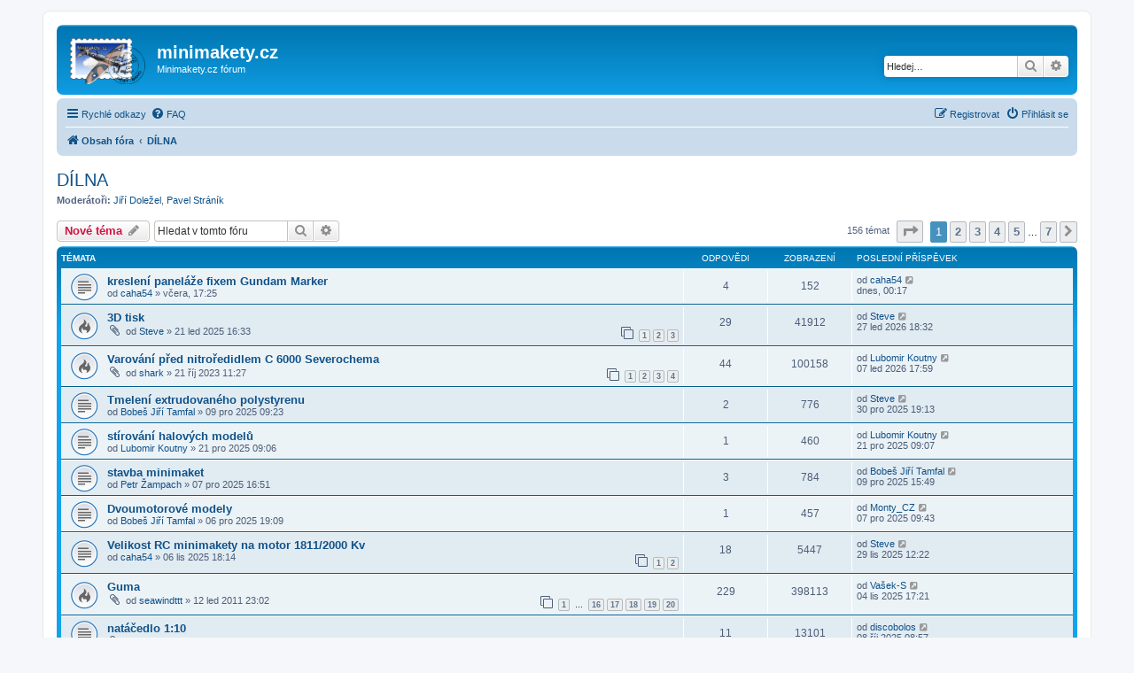

--- FILE ---
content_type: text/html; charset=UTF-8
request_url: http://minimakety.cz/forum/viewforum.php?f=6&sid=100ee99c7ecd8387d95a2892ad4c4197
body_size: 8785
content:
<!DOCTYPE html>
<html dir="ltr" lang="cs-cz">
<head>
<meta charset="utf-8" />
<meta http-equiv="X-UA-Compatible" content="IE=edge">
<meta name="viewport" content="width=device-width, initial-scale=1" />

<title>DÍLNA - minimakety.cz</title>

		<link rel="alternate" type="application/atom+xml" title="Atom - aktuality" href="/forum/app.php/feed/news?sid=d188a8fcb024c01f9b25b3ed65d548bf">			<link rel="alternate" type="application/atom+xml" title="Atom - aktivní témata" href="/forum/app.php/feed/topics_active?sid=d188a8fcb024c01f9b25b3ed65d548bf">			
	<link rel="canonical" href="http://minimakety.cz/forum/viewforum.php?f=6">

<!--
	phpBB style name: prosilver
	Based on style:   prosilver (this is the default phpBB3 style)
	Original author:  Tom Beddard ( http://www.subBlue.com/ )
	Modified by:
-->

<link href="./assets/css/font-awesome.min.css?assets_version=37" rel="stylesheet">
<link href="./styles/prosilver/theme/stylesheet.css?assets_version=37" rel="stylesheet">
<link href="./styles/prosilver/theme/cs/stylesheet.css?assets_version=37" rel="stylesheet">




<!--[if lte IE 9]>
	<link href="./styles/prosilver/theme/tweaks.css?assets_version=37" rel="stylesheet">
<![endif]-->


<link href="./ext/steve/postreactions/styles/prosilver/theme/reactions.css?assets_version=37" rel="stylesheet" type="text/css" media="screen" />



</head>
<body id="phpbb" class="nojs notouch section-viewforum ltr ">


<div id="wrap" class="wrap">
	<a id="top" class="top-anchor" accesskey="t"></a>
	<div id="page-header">
		<div class="headerbar" role="banner">
					<div class="inner">

			<div id="site-description" class="site-description">
				<a id="logo" class="logo" href="./index.php?sid=d188a8fcb024c01f9b25b3ed65d548bf" title="Obsah fóra"><span class="site_logo"></span></a>
				<h1>minimakety.cz</h1>
				<p>Minimakety.cz fórum</p>
				<p class="skiplink"><a href="#start_here">Přejít na obsah</a></p>
			</div>

									<div id="search-box" class="search-box search-header" role="search">
				<form action="./search.php?sid=d188a8fcb024c01f9b25b3ed65d548bf" method="get" id="search">
				<fieldset>
					<input name="keywords" id="keywords" type="search" maxlength="128" title="Hledat klíčová slova" class="inputbox search tiny" size="20" value="" placeholder="Hledej…" />
					<button class="button button-search" type="submit" title="Hledat">
						<i class="icon fa-search fa-fw" aria-hidden="true"></i><span class="sr-only">Hledat</span>
					</button>
					<a href="./search.php?sid=d188a8fcb024c01f9b25b3ed65d548bf" class="button button-search-end" title="Pokročilé hledání">
						<i class="icon fa-cog fa-fw" aria-hidden="true"></i><span class="sr-only">Pokročilé hledání</span>
					</a>
					<input type="hidden" name="sid" value="d188a8fcb024c01f9b25b3ed65d548bf" />

				</fieldset>
				</form>
			</div>
						
			</div>
					</div>
				<div class="navbar" role="navigation">
	<div class="inner">

	<ul id="nav-main" class="nav-main linklist" role="menubar">

		<li id="quick-links" class="quick-links dropdown-container responsive-menu" data-skip-responsive="true">
			<a href="#" class="dropdown-trigger">
				<i class="icon fa-bars fa-fw" aria-hidden="true"></i><span>Rychlé odkazy</span>
			</a>
			<div class="dropdown">
				<div class="pointer"><div class="pointer-inner"></div></div>
				<ul class="dropdown-contents" role="menu">
					
											<li class="separator"></li>
																									<li>
								<a href="./search.php?search_id=unanswered&amp;sid=d188a8fcb024c01f9b25b3ed65d548bf" role="menuitem">
									<i class="icon fa-file-o fa-fw icon-gray" aria-hidden="true"></i><span>Témata bez odpovědí</span>
								</a>
							</li>
							<li>
								<a href="./search.php?search_id=active_topics&amp;sid=d188a8fcb024c01f9b25b3ed65d548bf" role="menuitem">
									<i class="icon fa-file-o fa-fw icon-blue" aria-hidden="true"></i><span>Aktivní témata</span>
								</a>
							</li>
							<li class="separator"></li>
							<li>
								<a href="./search.php?sid=d188a8fcb024c01f9b25b3ed65d548bf" role="menuitem">
									<i class="icon fa-search fa-fw" aria-hidden="true"></i><span>Hledat</span>
								</a>
							</li>
					
											<li class="separator"></li>
																			<li>
								<a href="./memberlist.php?mode=team&amp;sid=d188a8fcb024c01f9b25b3ed65d548bf" role="menuitem">
									<i class="icon fa-shield fa-fw" aria-hidden="true"></i><span>Tým</span>
								</a>
							</li>
																<li class="separator"></li>

									</ul>
			</div>
		</li>

				<li data-skip-responsive="true">
			<a href="/forum/app.php/help/faq?sid=d188a8fcb024c01f9b25b3ed65d548bf" rel="help" title="Často kladené otázky" role="menuitem">
				<i class="icon fa-question-circle fa-fw" aria-hidden="true"></i><span>FAQ</span>
			</a>
		</li>
						
			<li class="rightside"  data-skip-responsive="true">
			<a href="./ucp.php?mode=login&amp;sid=d188a8fcb024c01f9b25b3ed65d548bf" title="Přihlásit se" accesskey="x" role="menuitem">
				<i class="icon fa-power-off fa-fw" aria-hidden="true"></i><span>Přihlásit se</span>
			</a>
		</li>
					<li class="rightside" data-skip-responsive="true">
				<a href="./ucp.php?mode=register&amp;sid=d188a8fcb024c01f9b25b3ed65d548bf" role="menuitem">
					<i class="icon fa-pencil-square-o  fa-fw" aria-hidden="true"></i><span>Registrovat</span>
				</a>
			</li>
						</ul>

	<ul id="nav-breadcrumbs" class="nav-breadcrumbs linklist navlinks" role="menubar">
						<li class="breadcrumbs">
										<span class="crumb"  itemtype="http://data-vocabulary.org/Breadcrumb" itemscope=""><a href="./index.php?sid=d188a8fcb024c01f9b25b3ed65d548bf" itemprop="url" accesskey="h" data-navbar-reference="index"><i class="icon fa-home fa-fw"></i><span itemprop="title">Obsah fóra</span></a></span>

											<span class="crumb"  itemtype="http://data-vocabulary.org/Breadcrumb" itemscope="" data-forum-id="6"><a href="./viewforum.php?f=6&amp;sid=d188a8fcb024c01f9b25b3ed65d548bf" itemprop="url"><span itemprop="title">DÍLNA</span></a></span>
												</li>
		
					<li class="rightside responsive-search">
				<a href="./search.php?sid=d188a8fcb024c01f9b25b3ed65d548bf" title="Zobrazit možnosti rozšířeného hledání" role="menuitem">
					<i class="icon fa-search fa-fw" aria-hidden="true"></i><span class="sr-only">Hledat</span>
				</a>
			</li>
			</ul>

	</div>
</div>
	</div>

	
	<a id="start_here" class="anchor"></a>
	<div id="page-body" class="page-body" role="main">
		
		<h2 class="forum-title"><a href="./viewforum.php?f=6&amp;sid=d188a8fcb024c01f9b25b3ed65d548bf">DÍLNA</a></h2>
<div>
	<!-- NOTE: remove the style="display: none" when you want to have the forum description on the forum body -->
	<div style="display: none !important;">Modelářské vybavení, nástroje, pomůcky, připravky, stavební postupy, technologie a použité materiály<br /></div>	<p><strong>Moderátoři:</strong> <a href="./memberlist.php?mode=viewprofile&amp;u=1992&amp;sid=d188a8fcb024c01f9b25b3ed65d548bf" class="username">Jiří Doležel</a>, <a href="./memberlist.php?mode=viewprofile&amp;u=54&amp;sid=d188a8fcb024c01f9b25b3ed65d548bf" class="username">Pavel Stráník</a></p></div>



	<div class="action-bar bar-top">

				
		<a href="./posting.php?mode=post&amp;f=6&amp;sid=d188a8fcb024c01f9b25b3ed65d548bf" class="button" title="Odeslat nové téma">
							<span>Nové téma</span> <i class="icon fa-pencil fa-fw" aria-hidden="true"></i>
					</a>
				
			<div class="search-box" role="search">
			<form method="get" id="forum-search" action="./search.php?sid=d188a8fcb024c01f9b25b3ed65d548bf">
			<fieldset>
				<input class="inputbox search tiny" type="search" name="keywords" id="search_keywords" size="20" placeholder="Hledat v&nbsp;tomto fóru" />
				<button class="button button-search" type="submit" title="Hledat">
					<i class="icon fa-search fa-fw" aria-hidden="true"></i><span class="sr-only">Hledat</span>
				</button>
				<a href="./search.php?sid=d188a8fcb024c01f9b25b3ed65d548bf" class="button button-search-end" title="Pokročilé hledání">
					<i class="icon fa-cog fa-fw" aria-hidden="true"></i><span class="sr-only">Pokročilé hledání</span>
				</a>
				<input type="hidden" name="fid[0]" value="6" />
<input type="hidden" name="sid" value="d188a8fcb024c01f9b25b3ed65d548bf" />

			</fieldset>
			</form>
		</div>
	
	<div class="pagination">
				156 témat
					<ul>
	<li class="dropdown-container dropdown-button-control dropdown-page-jump page-jump">
		<a class="button button-icon-only dropdown-trigger" href="#" title="Přejít na stránku…" role="button"><i class="icon fa-level-down fa-rotate-270" aria-hidden="true"></i><span class="sr-only">Stránka <strong>1</strong> z <strong>7</strong></span></a>
		<div class="dropdown">
			<div class="pointer"><div class="pointer-inner"></div></div>
			<ul class="dropdown-contents">
				<li>Klikněte pro přechod na stránku…:</li>
				<li class="page-jump-form">
					<input type="number" name="page-number" min="1" max="999999" title="Napište číslo stránky, na kterou chcete přejít" class="inputbox tiny" data-per-page="25" data-base-url=".&#x2F;viewforum.php&#x3F;f&#x3D;6&amp;amp&#x3B;sid&#x3D;d188a8fcb024c01f9b25b3ed65d548bf" data-start-name="start" />
					<input class="button2" value="Přejít" type="button" />
				</li>
			</ul>
		</div>
	</li>
		<li class="active"><span>1</span></li>
				<li><a class="button" href="./viewforum.php?f=6&amp;sid=d188a8fcb024c01f9b25b3ed65d548bf&amp;start=25" role="button">2</a></li>
				<li><a class="button" href="./viewforum.php?f=6&amp;sid=d188a8fcb024c01f9b25b3ed65d548bf&amp;start=50" role="button">3</a></li>
				<li><a class="button" href="./viewforum.php?f=6&amp;sid=d188a8fcb024c01f9b25b3ed65d548bf&amp;start=75" role="button">4</a></li>
				<li><a class="button" href="./viewforum.php?f=6&amp;sid=d188a8fcb024c01f9b25b3ed65d548bf&amp;start=100" role="button">5</a></li>
			<li class="ellipsis" role="separator"><span>…</span></li>
				<li><a class="button" href="./viewforum.php?f=6&amp;sid=d188a8fcb024c01f9b25b3ed65d548bf&amp;start=150" role="button">7</a></li>
				<li class="arrow next"><a class="button button-icon-only" href="./viewforum.php?f=6&amp;sid=d188a8fcb024c01f9b25b3ed65d548bf&amp;start=25" rel="next" role="button"><i class="icon fa-chevron-right fa-fw" aria-hidden="true"></i><span class="sr-only">Další</span></a></li>
	</ul>
			</div>

	</div>




	
			<div class="forumbg">
		<div class="inner">
		<ul class="topiclist">
			<li class="header">
				<dl class="row-item">
					<dt><div class="list-inner">Témata</div></dt>
					<dd class="posts">Odpovědi</dd>
					<dd class="views">Zobrazení</dd>
					<dd class="lastpost"><span>Poslední příspěvek</span></dd>
				</dl>
			</li>
		</ul>
		<ul class="topiclist topics">
	
				<li class="row bg1">
						<dl class="row-item topic_read">
				<dt title="Žádné nové příspěvky">
										<div class="list-inner">
																		<a href="./viewtopic.php?f=6&amp;t=1276&amp;sid=d188a8fcb024c01f9b25b3ed65d548bf" class="topictitle">kreslení paneláže fixem Gundam  Marker</a>																								<br />
						
												<div class="responsive-show" style="display: none;">
							Poslední příspěvek od <a href="./memberlist.php?mode=viewprofile&amp;u=9775&amp;sid=d188a8fcb024c01f9b25b3ed65d548bf" class="username">caha54</a> &laquo; <a href="./viewtopic.php?f=6&amp;t=1276&amp;p=20886&amp;sid=d188a8fcb024c01f9b25b3ed65d548bf#p20886" title="Přejít na poslední příspěvek">dnes,  00:17</a>
													</div>
														<span class="responsive-show left-box" style="display: none;">Odpovědi: <strong>4</strong></span>
													
						<div class="topic-poster responsive-hide left-box">
																					od <a href="./memberlist.php?mode=viewprofile&amp;u=9775&amp;sid=d188a8fcb024c01f9b25b3ed65d548bf" class="username">caha54</a> &raquo; včera,  17:25
													</div>

						
											</div>
				</dt>
				<dd class="posts">4 <dfn>Odpovědi</dfn></dd>
				<dd class="views">152 <dfn>Zobrazení</dfn></dd>
				<dd class="lastpost">
					<span><dfn>Poslední příspěvek </dfn>od <a href="./memberlist.php?mode=viewprofile&amp;u=9775&amp;sid=d188a8fcb024c01f9b25b3ed65d548bf" class="username">caha54</a>
													<a href="./viewtopic.php?f=6&amp;t=1276&amp;p=20886&amp;sid=d188a8fcb024c01f9b25b3ed65d548bf#p20886" title="Přejít na poslední příspěvek">
								<i class="icon fa-external-link-square fa-fw icon-lightgray icon-md" aria-hidden="true"></i><span class="sr-only"></span>
							</a>
												<br />dnes,  00:17
					</span>
				</dd>
			</dl>
					</li>
		
	

	
	
				<li class="row bg2">
						<dl class="row-item topic_read_hot">
				<dt title="Žádné nové příspěvky">
										<div class="list-inner">
																		<a href="./viewtopic.php?f=6&amp;t=1224&amp;sid=d188a8fcb024c01f9b25b3ed65d548bf" class="topictitle">3D tisk</a>																								<br />
						
												<div class="responsive-show" style="display: none;">
							Poslední příspěvek od <a href="./memberlist.php?mode=viewprofile&amp;u=74&amp;sid=d188a8fcb024c01f9b25b3ed65d548bf" class="username">Steve</a> &laquo; <a href="./viewtopic.php?f=6&amp;t=1224&amp;p=20880&amp;sid=d188a8fcb024c01f9b25b3ed65d548bf#p20880" title="Přejít na poslední příspěvek">27 led 2026 18:32</a>
													</div>
														<span class="responsive-show left-box" style="display: none;">Odpovědi: <strong>29</strong></span>
													
						<div class="topic-poster responsive-hide left-box">
														<i class="icon fa-paperclip fa-fw" aria-hidden="true"></i>							od <a href="./memberlist.php?mode=viewprofile&amp;u=74&amp;sid=d188a8fcb024c01f9b25b3ed65d548bf" class="username">Steve</a> &raquo; 21 led 2025 16:33
													</div>

												<div class="pagination">
							<span><i class="icon fa-clone fa-fw" aria-hidden="true"></i></span>
							<ul>
															<li><a class="button" href="./viewtopic.php?f=6&amp;t=1224&amp;sid=d188a8fcb024c01f9b25b3ed65d548bf">1</a></li>
																							<li><a class="button" href="./viewtopic.php?f=6&amp;t=1224&amp;sid=d188a8fcb024c01f9b25b3ed65d548bf&amp;start=12">2</a></li>
																							<li><a class="button" href="./viewtopic.php?f=6&amp;t=1224&amp;sid=d188a8fcb024c01f9b25b3ed65d548bf&amp;start=24">3</a></li>
																																													</ul>
						</div>
						
											</div>
				</dt>
				<dd class="posts">29 <dfn>Odpovědi</dfn></dd>
				<dd class="views">41912 <dfn>Zobrazení</dfn></dd>
				<dd class="lastpost">
					<span><dfn>Poslední příspěvek </dfn>od <a href="./memberlist.php?mode=viewprofile&amp;u=74&amp;sid=d188a8fcb024c01f9b25b3ed65d548bf" class="username">Steve</a>
													<a href="./viewtopic.php?f=6&amp;t=1224&amp;p=20880&amp;sid=d188a8fcb024c01f9b25b3ed65d548bf#p20880" title="Přejít na poslední příspěvek">
								<i class="icon fa-external-link-square fa-fw icon-lightgray icon-md" aria-hidden="true"></i><span class="sr-only"></span>
							</a>
												<br />27 led 2026 18:32
					</span>
				</dd>
			</dl>
					</li>
		
	

	
	
				<li class="row bg1">
						<dl class="row-item topic_read_hot">
				<dt title="Žádné nové příspěvky">
										<div class="list-inner">
																		<a href="./viewtopic.php?f=6&amp;t=1157&amp;sid=d188a8fcb024c01f9b25b3ed65d548bf" class="topictitle">Varování před nitroředidlem C 6000 Severochema</a>																								<br />
						
												<div class="responsive-show" style="display: none;">
							Poslední příspěvek od <a href="./memberlist.php?mode=viewprofile&amp;u=120&amp;sid=d188a8fcb024c01f9b25b3ed65d548bf" class="username">Lubomir Koutny</a> &laquo; <a href="./viewtopic.php?f=6&amp;t=1157&amp;p=20836&amp;sid=d188a8fcb024c01f9b25b3ed65d548bf#p20836" title="Přejít na poslední příspěvek">07 led 2026 17:59</a>
													</div>
														<span class="responsive-show left-box" style="display: none;">Odpovědi: <strong>44</strong></span>
													
						<div class="topic-poster responsive-hide left-box">
														<i class="icon fa-paperclip fa-fw" aria-hidden="true"></i>							od <a href="./memberlist.php?mode=viewprofile&amp;u=82&amp;sid=d188a8fcb024c01f9b25b3ed65d548bf" class="username">shark</a> &raquo; 21 říj 2023 11:27
													</div>

												<div class="pagination">
							<span><i class="icon fa-clone fa-fw" aria-hidden="true"></i></span>
							<ul>
															<li><a class="button" href="./viewtopic.php?f=6&amp;t=1157&amp;sid=d188a8fcb024c01f9b25b3ed65d548bf">1</a></li>
																							<li><a class="button" href="./viewtopic.php?f=6&amp;t=1157&amp;sid=d188a8fcb024c01f9b25b3ed65d548bf&amp;start=12">2</a></li>
																							<li><a class="button" href="./viewtopic.php?f=6&amp;t=1157&amp;sid=d188a8fcb024c01f9b25b3ed65d548bf&amp;start=24">3</a></li>
																							<li><a class="button" href="./viewtopic.php?f=6&amp;t=1157&amp;sid=d188a8fcb024c01f9b25b3ed65d548bf&amp;start=36">4</a></li>
																																													</ul>
						</div>
						
											</div>
				</dt>
				<dd class="posts">44 <dfn>Odpovědi</dfn></dd>
				<dd class="views">100158 <dfn>Zobrazení</dfn></dd>
				<dd class="lastpost">
					<span><dfn>Poslední příspěvek </dfn>od <a href="./memberlist.php?mode=viewprofile&amp;u=120&amp;sid=d188a8fcb024c01f9b25b3ed65d548bf" class="username">Lubomir Koutny</a>
													<a href="./viewtopic.php?f=6&amp;t=1157&amp;p=20836&amp;sid=d188a8fcb024c01f9b25b3ed65d548bf#p20836" title="Přejít na poslední příspěvek">
								<i class="icon fa-external-link-square fa-fw icon-lightgray icon-md" aria-hidden="true"></i><span class="sr-only"></span>
							</a>
												<br />07 led 2026 17:59
					</span>
				</dd>
			</dl>
					</li>
		
	

	
	
				<li class="row bg2">
						<dl class="row-item topic_read">
				<dt title="Žádné nové příspěvky">
										<div class="list-inner">
																		<a href="./viewtopic.php?f=6&amp;t=1269&amp;sid=d188a8fcb024c01f9b25b3ed65d548bf" class="topictitle">Tmelení extrudovaného polystyrenu</a>																								<br />
						
												<div class="responsive-show" style="display: none;">
							Poslední příspěvek od <a href="./memberlist.php?mode=viewprofile&amp;u=74&amp;sid=d188a8fcb024c01f9b25b3ed65d548bf" class="username">Steve</a> &laquo; <a href="./viewtopic.php?f=6&amp;t=1269&amp;p=20799&amp;sid=d188a8fcb024c01f9b25b3ed65d548bf#p20799" title="Přejít na poslední příspěvek">30 pro 2025 19:13</a>
													</div>
														<span class="responsive-show left-box" style="display: none;">Odpovědi: <strong>2</strong></span>
													
						<div class="topic-poster responsive-hide left-box">
																					od <a href="./memberlist.php?mode=viewprofile&amp;u=69&amp;sid=d188a8fcb024c01f9b25b3ed65d548bf" class="username">Bobeš Jiří Tamfal</a> &raquo; 09 pro 2025 09:23
													</div>

						
											</div>
				</dt>
				<dd class="posts">2 <dfn>Odpovědi</dfn></dd>
				<dd class="views">776 <dfn>Zobrazení</dfn></dd>
				<dd class="lastpost">
					<span><dfn>Poslední příspěvek </dfn>od <a href="./memberlist.php?mode=viewprofile&amp;u=74&amp;sid=d188a8fcb024c01f9b25b3ed65d548bf" class="username">Steve</a>
													<a href="./viewtopic.php?f=6&amp;t=1269&amp;p=20799&amp;sid=d188a8fcb024c01f9b25b3ed65d548bf#p20799" title="Přejít na poslední příspěvek">
								<i class="icon fa-external-link-square fa-fw icon-lightgray icon-md" aria-hidden="true"></i><span class="sr-only"></span>
							</a>
												<br />30 pro 2025 19:13
					</span>
				</dd>
			</dl>
					</li>
		
	

	
	
				<li class="row bg1">
						<dl class="row-item topic_read">
				<dt title="Žádné nové příspěvky">
										<div class="list-inner">
																		<a href="./viewtopic.php?f=6&amp;t=1272&amp;sid=d188a8fcb024c01f9b25b3ed65d548bf" class="topictitle">stírování halových modelů</a>																								<br />
						
												<div class="responsive-show" style="display: none;">
							Poslední příspěvek od <a href="./memberlist.php?mode=viewprofile&amp;u=120&amp;sid=d188a8fcb024c01f9b25b3ed65d548bf" class="username">Lubomir Koutny</a> &laquo; <a href="./viewtopic.php?f=6&amp;t=1272&amp;p=20756&amp;sid=d188a8fcb024c01f9b25b3ed65d548bf#p20756" title="Přejít na poslední příspěvek">21 pro 2025 09:07</a>
													</div>
														<span class="responsive-show left-box" style="display: none;">Odpovědi: <strong>1</strong></span>
													
						<div class="topic-poster responsive-hide left-box">
																					od <a href="./memberlist.php?mode=viewprofile&amp;u=120&amp;sid=d188a8fcb024c01f9b25b3ed65d548bf" class="username">Lubomir Koutny</a> &raquo; 21 pro 2025 09:06
													</div>

						
											</div>
				</dt>
				<dd class="posts">1 <dfn>Odpovědi</dfn></dd>
				<dd class="views">460 <dfn>Zobrazení</dfn></dd>
				<dd class="lastpost">
					<span><dfn>Poslední příspěvek </dfn>od <a href="./memberlist.php?mode=viewprofile&amp;u=120&amp;sid=d188a8fcb024c01f9b25b3ed65d548bf" class="username">Lubomir Koutny</a>
													<a href="./viewtopic.php?f=6&amp;t=1272&amp;p=20756&amp;sid=d188a8fcb024c01f9b25b3ed65d548bf#p20756" title="Přejít na poslední příspěvek">
								<i class="icon fa-external-link-square fa-fw icon-lightgray icon-md" aria-hidden="true"></i><span class="sr-only"></span>
							</a>
												<br />21 pro 2025 09:07
					</span>
				</dd>
			</dl>
					</li>
		
	

	
	
				<li class="row bg2">
						<dl class="row-item topic_read">
				<dt title="Žádné nové příspěvky">
										<div class="list-inner">
																		<a href="./viewtopic.php?f=6&amp;t=1268&amp;sid=d188a8fcb024c01f9b25b3ed65d548bf" class="topictitle">stavba minimaket</a>																								<br />
						
												<div class="responsive-show" style="display: none;">
							Poslední příspěvek od <a href="./memberlist.php?mode=viewprofile&amp;u=69&amp;sid=d188a8fcb024c01f9b25b3ed65d548bf" class="username">Bobeš Jiří Tamfal</a> &laquo; <a href="./viewtopic.php?f=6&amp;t=1268&amp;p=20731&amp;sid=d188a8fcb024c01f9b25b3ed65d548bf#p20731" title="Přejít na poslední příspěvek">09 pro 2025 15:49</a>
													</div>
														<span class="responsive-show left-box" style="display: none;">Odpovědi: <strong>3</strong></span>
													
						<div class="topic-poster responsive-hide left-box">
																					od <a href="./memberlist.php?mode=viewprofile&amp;u=9906&amp;sid=d188a8fcb024c01f9b25b3ed65d548bf" class="username">Petr Žampach</a> &raquo; 07 pro 2025 16:51
													</div>

						
											</div>
				</dt>
				<dd class="posts">3 <dfn>Odpovědi</dfn></dd>
				<dd class="views">784 <dfn>Zobrazení</dfn></dd>
				<dd class="lastpost">
					<span><dfn>Poslední příspěvek </dfn>od <a href="./memberlist.php?mode=viewprofile&amp;u=69&amp;sid=d188a8fcb024c01f9b25b3ed65d548bf" class="username">Bobeš Jiří Tamfal</a>
													<a href="./viewtopic.php?f=6&amp;t=1268&amp;p=20731&amp;sid=d188a8fcb024c01f9b25b3ed65d548bf#p20731" title="Přejít na poslední příspěvek">
								<i class="icon fa-external-link-square fa-fw icon-lightgray icon-md" aria-hidden="true"></i><span class="sr-only"></span>
							</a>
												<br />09 pro 2025 15:49
					</span>
				</dd>
			</dl>
					</li>
		
	

	
	
				<li class="row bg1">
						<dl class="row-item topic_read">
				<dt title="Žádné nové příspěvky">
										<div class="list-inner">
																		<a href="./viewtopic.php?f=6&amp;t=1267&amp;sid=d188a8fcb024c01f9b25b3ed65d548bf" class="topictitle">Dvoumotorové modely</a>																								<br />
						
												<div class="responsive-show" style="display: none;">
							Poslední příspěvek od <a href="./memberlist.php?mode=viewprofile&amp;u=9905&amp;sid=d188a8fcb024c01f9b25b3ed65d548bf" class="username">Monty_CZ</a> &laquo; <a href="./viewtopic.php?f=6&amp;t=1267&amp;p=20724&amp;sid=d188a8fcb024c01f9b25b3ed65d548bf#p20724" title="Přejít na poslední příspěvek">07 pro 2025 09:43</a>
													</div>
														<span class="responsive-show left-box" style="display: none;">Odpovědi: <strong>1</strong></span>
													
						<div class="topic-poster responsive-hide left-box">
																					od <a href="./memberlist.php?mode=viewprofile&amp;u=69&amp;sid=d188a8fcb024c01f9b25b3ed65d548bf" class="username">Bobeš Jiří Tamfal</a> &raquo; 06 pro 2025 19:09
													</div>

						
											</div>
				</dt>
				<dd class="posts">1 <dfn>Odpovědi</dfn></dd>
				<dd class="views">457 <dfn>Zobrazení</dfn></dd>
				<dd class="lastpost">
					<span><dfn>Poslední příspěvek </dfn>od <a href="./memberlist.php?mode=viewprofile&amp;u=9905&amp;sid=d188a8fcb024c01f9b25b3ed65d548bf" class="username">Monty_CZ</a>
													<a href="./viewtopic.php?f=6&amp;t=1267&amp;p=20724&amp;sid=d188a8fcb024c01f9b25b3ed65d548bf#p20724" title="Přejít na poslední příspěvek">
								<i class="icon fa-external-link-square fa-fw icon-lightgray icon-md" aria-hidden="true"></i><span class="sr-only"></span>
							</a>
												<br />07 pro 2025 09:43
					</span>
				</dd>
			</dl>
					</li>
		
	

	
	
				<li class="row bg2">
						<dl class="row-item topic_read">
				<dt title="Žádné nové příspěvky">
										<div class="list-inner">
																		<a href="./viewtopic.php?f=6&amp;t=1262&amp;sid=d188a8fcb024c01f9b25b3ed65d548bf" class="topictitle">Velikost RC minimakety na motor 1811/2000 Kv</a>																								<br />
						
												<div class="responsive-show" style="display: none;">
							Poslední příspěvek od <a href="./memberlist.php?mode=viewprofile&amp;u=74&amp;sid=d188a8fcb024c01f9b25b3ed65d548bf" class="username">Steve</a> &laquo; <a href="./viewtopic.php?f=6&amp;t=1262&amp;p=20702&amp;sid=d188a8fcb024c01f9b25b3ed65d548bf#p20702" title="Přejít na poslední příspěvek">29 lis 2025 12:22</a>
													</div>
														<span class="responsive-show left-box" style="display: none;">Odpovědi: <strong>18</strong></span>
													
						<div class="topic-poster responsive-hide left-box">
																					od <a href="./memberlist.php?mode=viewprofile&amp;u=9775&amp;sid=d188a8fcb024c01f9b25b3ed65d548bf" class="username">caha54</a> &raquo; 06 lis 2025 18:14
													</div>

												<div class="pagination">
							<span><i class="icon fa-clone fa-fw" aria-hidden="true"></i></span>
							<ul>
															<li><a class="button" href="./viewtopic.php?f=6&amp;t=1262&amp;sid=d188a8fcb024c01f9b25b3ed65d548bf">1</a></li>
																							<li><a class="button" href="./viewtopic.php?f=6&amp;t=1262&amp;sid=d188a8fcb024c01f9b25b3ed65d548bf&amp;start=12">2</a></li>
																																													</ul>
						</div>
						
											</div>
				</dt>
				<dd class="posts">18 <dfn>Odpovědi</dfn></dd>
				<dd class="views">5447 <dfn>Zobrazení</dfn></dd>
				<dd class="lastpost">
					<span><dfn>Poslední příspěvek </dfn>od <a href="./memberlist.php?mode=viewprofile&amp;u=74&amp;sid=d188a8fcb024c01f9b25b3ed65d548bf" class="username">Steve</a>
													<a href="./viewtopic.php?f=6&amp;t=1262&amp;p=20702&amp;sid=d188a8fcb024c01f9b25b3ed65d548bf#p20702" title="Přejít na poslední příspěvek">
								<i class="icon fa-external-link-square fa-fw icon-lightgray icon-md" aria-hidden="true"></i><span class="sr-only"></span>
							</a>
												<br />29 lis 2025 12:22
					</span>
				</dd>
			</dl>
					</li>
		
	

	
	
				<li class="row bg1">
						<dl class="row-item topic_read_hot">
				<dt title="Žádné nové příspěvky">
										<div class="list-inner">
																		<a href="./viewtopic.php?f=6&amp;t=113&amp;sid=d188a8fcb024c01f9b25b3ed65d548bf" class="topictitle">Guma</a>																								<br />
						
												<div class="responsive-show" style="display: none;">
							Poslední příspěvek od <a href="./memberlist.php?mode=viewprofile&amp;u=9900&amp;sid=d188a8fcb024c01f9b25b3ed65d548bf" class="username">Vašek-S</a> &laquo; <a href="./viewtopic.php?f=6&amp;t=113&amp;p=20601&amp;sid=d188a8fcb024c01f9b25b3ed65d548bf#p20601" title="Přejít na poslední příspěvek">04 lis 2025 17:21</a>
													</div>
														<span class="responsive-show left-box" style="display: none;">Odpovědi: <strong>229</strong></span>
													
						<div class="topic-poster responsive-hide left-box">
														<i class="icon fa-paperclip fa-fw" aria-hidden="true"></i>							od <a href="./memberlist.php?mode=viewprofile&amp;u=117&amp;sid=d188a8fcb024c01f9b25b3ed65d548bf" class="username">seawindttt</a> &raquo; 12 led 2011 23:02
													</div>

												<div class="pagination">
							<span><i class="icon fa-clone fa-fw" aria-hidden="true"></i></span>
							<ul>
															<li><a class="button" href="./viewtopic.php?f=6&amp;t=113&amp;sid=d188a8fcb024c01f9b25b3ed65d548bf">1</a></li>
																							<li class="ellipsis"><span>…</span></li>
																							<li><a class="button" href="./viewtopic.php?f=6&amp;t=113&amp;sid=d188a8fcb024c01f9b25b3ed65d548bf&amp;start=180">16</a></li>
																							<li><a class="button" href="./viewtopic.php?f=6&amp;t=113&amp;sid=d188a8fcb024c01f9b25b3ed65d548bf&amp;start=192">17</a></li>
																							<li><a class="button" href="./viewtopic.php?f=6&amp;t=113&amp;sid=d188a8fcb024c01f9b25b3ed65d548bf&amp;start=204">18</a></li>
																							<li><a class="button" href="./viewtopic.php?f=6&amp;t=113&amp;sid=d188a8fcb024c01f9b25b3ed65d548bf&amp;start=216">19</a></li>
																							<li><a class="button" href="./viewtopic.php?f=6&amp;t=113&amp;sid=d188a8fcb024c01f9b25b3ed65d548bf&amp;start=228">20</a></li>
																																													</ul>
						</div>
						
											</div>
				</dt>
				<dd class="posts">229 <dfn>Odpovědi</dfn></dd>
				<dd class="views">398113 <dfn>Zobrazení</dfn></dd>
				<dd class="lastpost">
					<span><dfn>Poslední příspěvek </dfn>od <a href="./memberlist.php?mode=viewprofile&amp;u=9900&amp;sid=d188a8fcb024c01f9b25b3ed65d548bf" class="username">Vašek-S</a>
													<a href="./viewtopic.php?f=6&amp;t=113&amp;p=20601&amp;sid=d188a8fcb024c01f9b25b3ed65d548bf#p20601" title="Přejít na poslední příspěvek">
								<i class="icon fa-external-link-square fa-fw icon-lightgray icon-md" aria-hidden="true"></i><span class="sr-only"></span>
							</a>
												<br />04 lis 2025 17:21
					</span>
				</dd>
			</dl>
					</li>
		
	

	
	
				<li class="row bg2">
						<dl class="row-item topic_read">
				<dt title="Žádné nové příspěvky">
										<div class="list-inner">
																		<a href="./viewtopic.php?f=6&amp;t=641&amp;sid=d188a8fcb024c01f9b25b3ed65d548bf" class="topictitle">natáčedlo 1:10</a>																								<br />
						
												<div class="responsive-show" style="display: none;">
							Poslední příspěvek od <a href="./memberlist.php?mode=viewprofile&amp;u=72&amp;sid=d188a8fcb024c01f9b25b3ed65d548bf" class="username">discobolos</a> &laquo; <a href="./viewtopic.php?f=6&amp;t=641&amp;p=20511&amp;sid=d188a8fcb024c01f9b25b3ed65d548bf#p20511" title="Přejít na poslední příspěvek">08 říj 2025 08:57</a>
													</div>
														<span class="responsive-show left-box" style="display: none;">Odpovědi: <strong>11</strong></span>
													
						<div class="topic-poster responsive-hide left-box">
														<i class="icon fa-paperclip fa-fw" aria-hidden="true"></i>							od <a href="./memberlist.php?mode=viewprofile&amp;u=120&amp;sid=d188a8fcb024c01f9b25b3ed65d548bf" class="username">Lubomir Koutny</a> &raquo; 19 lis 2015 09:29
													</div>

						
											</div>
				</dt>
				<dd class="posts">11 <dfn>Odpovědi</dfn></dd>
				<dd class="views">13101 <dfn>Zobrazení</dfn></dd>
				<dd class="lastpost">
					<span><dfn>Poslední příspěvek </dfn>od <a href="./memberlist.php?mode=viewprofile&amp;u=72&amp;sid=d188a8fcb024c01f9b25b3ed65d548bf" class="username">discobolos</a>
													<a href="./viewtopic.php?f=6&amp;t=641&amp;p=20511&amp;sid=d188a8fcb024c01f9b25b3ed65d548bf#p20511" title="Přejít na poslední příspěvek">
								<i class="icon fa-external-link-square fa-fw icon-lightgray icon-md" aria-hidden="true"></i><span class="sr-only"></span>
							</a>
												<br />08 říj 2025 08:57
					</span>
				</dd>
			</dl>
					</li>
		
	

	
	
				<li class="row bg1">
						<dl class="row-item topic_read">
				<dt title="Žádné nové příspěvky">
										<div class="list-inner">
																		<a href="./viewtopic.php?f=6&amp;t=1260&amp;sid=d188a8fcb024c01f9b25b3ed65d548bf" class="topictitle">Podbarvení potahového papíru</a>																								<br />
						
												<div class="responsive-show" style="display: none;">
							Poslední příspěvek od <a href="./memberlist.php?mode=viewprofile&amp;u=82&amp;sid=d188a8fcb024c01f9b25b3ed65d548bf" class="username">shark</a> &laquo; <a href="./viewtopic.php?f=6&amp;t=1260&amp;p=20482&amp;sid=d188a8fcb024c01f9b25b3ed65d548bf#p20482" title="Přejít na poslední příspěvek">25 zář 2025 19:07</a>
													</div>
														<span class="responsive-show left-box" style="display: none;">Odpovědi: <strong>5</strong></span>
													
						<div class="topic-poster responsive-hide left-box">
														<i class="icon fa-paperclip fa-fw" aria-hidden="true"></i>							od <a href="./memberlist.php?mode=viewprofile&amp;u=69&amp;sid=d188a8fcb024c01f9b25b3ed65d548bf" class="username">Bobeš Jiří Tamfal</a> &raquo; 25 zář 2025 16:45
													</div>

						
											</div>
				</dt>
				<dd class="posts">5 <dfn>Odpovědi</dfn></dd>
				<dd class="views">3394 <dfn>Zobrazení</dfn></dd>
				<dd class="lastpost">
					<span><dfn>Poslední příspěvek </dfn>od <a href="./memberlist.php?mode=viewprofile&amp;u=82&amp;sid=d188a8fcb024c01f9b25b3ed65d548bf" class="username">shark</a>
													<a href="./viewtopic.php?f=6&amp;t=1260&amp;p=20482&amp;sid=d188a8fcb024c01f9b25b3ed65d548bf#p20482" title="Přejít na poslední příspěvek">
								<i class="icon fa-external-link-square fa-fw icon-lightgray icon-md" aria-hidden="true"></i><span class="sr-only"></span>
							</a>
												<br />25 zář 2025 19:07
					</span>
				</dd>
			</dl>
					</li>
		
	

	
	
				<li class="row bg2">
						<dl class="row-item topic_read">
				<dt title="Žádné nové příspěvky">
										<div class="list-inner">
																		<a href="./viewtopic.php?f=6&amp;t=1258&amp;sid=d188a8fcb024c01f9b25b3ed65d548bf" class="topictitle">Jak na přepážky trupu</a>																								<br />
						
												<div class="responsive-show" style="display: none;">
							Poslední příspěvek od <a href="./memberlist.php?mode=viewprofile&amp;u=59&amp;sid=d188a8fcb024c01f9b25b3ed65d548bf" class="username">Vyvel</a> &laquo; <a href="./viewtopic.php?f=6&amp;t=1258&amp;p=20462&amp;sid=d188a8fcb024c01f9b25b3ed65d548bf#p20462" title="Přejít na poslední příspěvek">22 zář 2025 17:44</a>
													</div>
														<span class="responsive-show left-box" style="display: none;">Odpovědi: <strong>5</strong></span>
													
						<div class="topic-poster responsive-hide left-box">
																					od <a href="./memberlist.php?mode=viewprofile&amp;u=9772&amp;sid=d188a8fcb024c01f9b25b3ed65d548bf" class="username">Kowalsky</a> &raquo; 21 zář 2025 13:46
													</div>

						
											</div>
				</dt>
				<dd class="posts">5 <dfn>Odpovědi</dfn></dd>
				<dd class="views">3810 <dfn>Zobrazení</dfn></dd>
				<dd class="lastpost">
					<span><dfn>Poslední příspěvek </dfn>od <a href="./memberlist.php?mode=viewprofile&amp;u=59&amp;sid=d188a8fcb024c01f9b25b3ed65d548bf" class="username">Vyvel</a>
													<a href="./viewtopic.php?f=6&amp;t=1258&amp;p=20462&amp;sid=d188a8fcb024c01f9b25b3ed65d548bf#p20462" title="Přejít na poslední příspěvek">
								<i class="icon fa-external-link-square fa-fw icon-lightgray icon-md" aria-hidden="true"></i><span class="sr-only"></span>
							</a>
												<br />22 zář 2025 17:44
					</span>
				</dd>
			</dl>
					</li>
		
	

	
	
				<li class="row bg1">
						<dl class="row-item topic_read">
				<dt title="Žádné nové příspěvky">
										<div class="list-inner">
																		<a href="./viewtopic.php?f=6&amp;t=1228&amp;sid=d188a8fcb024c01f9b25b3ed65d548bf" class="topictitle">Stavebnice</a>																								<br />
						
												<div class="responsive-show" style="display: none;">
							Poslední příspěvek od <a href="./memberlist.php?mode=viewprofile&amp;u=120&amp;sid=d188a8fcb024c01f9b25b3ed65d548bf" class="username">Lubomir Koutny</a> &laquo; <a href="./viewtopic.php?f=6&amp;t=1228&amp;p=20410&amp;sid=d188a8fcb024c01f9b25b3ed65d548bf#p20410" title="Přejít na poslední příspěvek">26 srp 2025 10:44</a>
													</div>
														<span class="responsive-show left-box" style="display: none;">Odpovědi: <strong>2</strong></span>
													
						<div class="topic-poster responsive-hide left-box">
														<i class="icon fa-paperclip fa-fw" aria-hidden="true"></i>							od <a href="./memberlist.php?mode=viewprofile&amp;u=120&amp;sid=d188a8fcb024c01f9b25b3ed65d548bf" class="username">Lubomir Koutny</a> &raquo; 02 úno 2025 19:24
													</div>

						
											</div>
				</dt>
				<dd class="posts">2 <dfn>Odpovědi</dfn></dd>
				<dd class="views">19521 <dfn>Zobrazení</dfn></dd>
				<dd class="lastpost">
					<span><dfn>Poslední příspěvek </dfn>od <a href="./memberlist.php?mode=viewprofile&amp;u=120&amp;sid=d188a8fcb024c01f9b25b3ed65d548bf" class="username">Lubomir Koutny</a>
													<a href="./viewtopic.php?f=6&amp;t=1228&amp;p=20410&amp;sid=d188a8fcb024c01f9b25b3ed65d548bf#p20410" title="Přejít na poslední příspěvek">
								<i class="icon fa-external-link-square fa-fw icon-lightgray icon-md" aria-hidden="true"></i><span class="sr-only"></span>
							</a>
												<br />26 srp 2025 10:44
					</span>
				</dd>
			</dl>
					</li>
		
	

	
	
				<li class="row bg2">
						<dl class="row-item topic_read">
				<dt title="Žádné nové příspěvky">
										<div class="list-inner">
																		<a href="./viewtopic.php?f=6&amp;t=1245&amp;sid=d188a8fcb024c01f9b25b3ed65d548bf" class="topictitle">Unašeč</a>																								<br />
						
												<div class="responsive-show" style="display: none;">
							Poslední příspěvek od <a href="./memberlist.php?mode=viewprofile&amp;u=74&amp;sid=d188a8fcb024c01f9b25b3ed65d548bf" class="username">Steve</a> &laquo; <a href="./viewtopic.php?f=6&amp;t=1245&amp;p=20232&amp;sid=d188a8fcb024c01f9b25b3ed65d548bf#p20232" title="Přejít na poslední příspěvek">03 čer 2025 20:38</a>
													</div>
														<span class="responsive-show left-box" style="display: none;">Odpovědi: <strong>13</strong></span>
													
						<div class="topic-poster responsive-hide left-box">
														<i class="icon fa-paperclip fa-fw" aria-hidden="true"></i>							od <a href="./memberlist.php?mode=viewprofile&amp;u=74&amp;sid=d188a8fcb024c01f9b25b3ed65d548bf" class="username">Steve</a> &raquo; 22 kvě 2025 21:02
													</div>

												<div class="pagination">
							<span><i class="icon fa-clone fa-fw" aria-hidden="true"></i></span>
							<ul>
															<li><a class="button" href="./viewtopic.php?f=6&amp;t=1245&amp;sid=d188a8fcb024c01f9b25b3ed65d548bf">1</a></li>
																							<li><a class="button" href="./viewtopic.php?f=6&amp;t=1245&amp;sid=d188a8fcb024c01f9b25b3ed65d548bf&amp;start=12">2</a></li>
																																													</ul>
						</div>
						
											</div>
				</dt>
				<dd class="posts">13 <dfn>Odpovědi</dfn></dd>
				<dd class="views">18768 <dfn>Zobrazení</dfn></dd>
				<dd class="lastpost">
					<span><dfn>Poslední příspěvek </dfn>od <a href="./memberlist.php?mode=viewprofile&amp;u=74&amp;sid=d188a8fcb024c01f9b25b3ed65d548bf" class="username">Steve</a>
													<a href="./viewtopic.php?f=6&amp;t=1245&amp;p=20232&amp;sid=d188a8fcb024c01f9b25b3ed65d548bf#p20232" title="Přejít na poslední příspěvek">
								<i class="icon fa-external-link-square fa-fw icon-lightgray icon-md" aria-hidden="true"></i><span class="sr-only"></span>
							</a>
												<br />03 čer 2025 20:38
					</span>
				</dd>
			</dl>
					</li>
		
	

	
	
				<li class="row bg1">
						<dl class="row-item topic_read">
				<dt title="Žádné nové příspěvky">
										<div class="list-inner">
																		<a href="./viewtopic.php?f=6&amp;t=1233&amp;sid=d188a8fcb024c01f9b25b3ed65d548bf" class="topictitle">Ply-Span</a>																								<br />
						
												<div class="responsive-show" style="display: none;">
							Poslední příspěvek od <a href="./memberlist.php?mode=viewprofile&amp;u=72&amp;sid=d188a8fcb024c01f9b25b3ed65d548bf" class="username">discobolos</a> &laquo; <a href="./viewtopic.php?f=6&amp;t=1233&amp;p=20039&amp;sid=d188a8fcb024c01f9b25b3ed65d548bf#p20039" title="Přejít na poslední příspěvek">14 bře 2025 15:53</a>
													</div>
													
						<div class="topic-poster responsive-hide left-box">
																					od <a href="./memberlist.php?mode=viewprofile&amp;u=72&amp;sid=d188a8fcb024c01f9b25b3ed65d548bf" class="username">discobolos</a> &raquo; 14 bře 2025 15:53
													</div>

						
											</div>
				</dt>
				<dd class="posts">0 <dfn>Odpovědi</dfn></dd>
				<dd class="views">28957 <dfn>Zobrazení</dfn></dd>
				<dd class="lastpost">
					<span><dfn>Poslední příspěvek </dfn>od <a href="./memberlist.php?mode=viewprofile&amp;u=72&amp;sid=d188a8fcb024c01f9b25b3ed65d548bf" class="username">discobolos</a>
													<a href="./viewtopic.php?f=6&amp;t=1233&amp;p=20039&amp;sid=d188a8fcb024c01f9b25b3ed65d548bf#p20039" title="Přejít na poslední příspěvek">
								<i class="icon fa-external-link-square fa-fw icon-lightgray icon-md" aria-hidden="true"></i><span class="sr-only"></span>
							</a>
												<br />14 bře 2025 15:53
					</span>
				</dd>
			</dl>
					</li>
		
	

	
	
				<li class="row bg2">
						<dl class="row-item topic_read">
				<dt title="Žádné nové příspěvky">
										<div class="list-inner">
																		<a href="./viewtopic.php?f=6&amp;t=922&amp;sid=d188a8fcb024c01f9b25b3ed65d548bf" class="topictitle">Stojan na seřízení víceplošníku</a>																								<br />
						
												<div class="responsive-show" style="display: none;">
							Poslední příspěvek od <a href="./memberlist.php?mode=viewprofile&amp;u=74&amp;sid=d188a8fcb024c01f9b25b3ed65d548bf" class="username">Steve</a> &laquo; <a href="./viewtopic.php?f=6&amp;t=922&amp;p=20008&amp;sid=d188a8fcb024c01f9b25b3ed65d548bf#p20008" title="Přejít na poslední příspěvek">01 bře 2025 20:20</a>
													</div>
														<span class="responsive-show left-box" style="display: none;">Odpovědi: <strong>4</strong></span>
													
						<div class="topic-poster responsive-hide left-box">
														<i class="icon fa-paperclip fa-fw" aria-hidden="true"></i>							od <a href="./memberlist.php?mode=viewprofile&amp;u=69&amp;sid=d188a8fcb024c01f9b25b3ed65d548bf" class="username">Bobeš Jiří Tamfal</a> &raquo; 26 bře 2020 20:06
													</div>

						
											</div>
				</dt>
				<dd class="posts">4 <dfn>Odpovědi</dfn></dd>
				<dd class="views">28609 <dfn>Zobrazení</dfn></dd>
				<dd class="lastpost">
					<span><dfn>Poslední příspěvek </dfn>od <a href="./memberlist.php?mode=viewprofile&amp;u=74&amp;sid=d188a8fcb024c01f9b25b3ed65d548bf" class="username">Steve</a>
													<a href="./viewtopic.php?f=6&amp;t=922&amp;p=20008&amp;sid=d188a8fcb024c01f9b25b3ed65d548bf#p20008" title="Přejít na poslední příspěvek">
								<i class="icon fa-external-link-square fa-fw icon-lightgray icon-md" aria-hidden="true"></i><span class="sr-only"></span>
							</a>
												<br />01 bře 2025 20:20
					</span>
				</dd>
			</dl>
					</li>
		
	

	
	
				<li class="row bg1">
						<dl class="row-item topic_read">
				<dt title="Žádné nové příspěvky">
										<div class="list-inner">
																		<a href="./viewtopic.php?f=6&amp;t=1194&amp;sid=d188a8fcb024c01f9b25b3ed65d548bf" class="topictitle">oprava modelu dopraváka</a>																								<br />
						
												<div class="responsive-show" style="display: none;">
							Poslední příspěvek od <a href="./memberlist.php?mode=viewprofile&amp;u=120&amp;sid=d188a8fcb024c01f9b25b3ed65d548bf" class="username">Lubomir Koutny</a> &laquo; <a href="./viewtopic.php?f=6&amp;t=1194&amp;p=19562&amp;sid=d188a8fcb024c01f9b25b3ed65d548bf#p19562" title="Přejít na poslední příspěvek">28 čer 2024 22:11</a>
													</div>
														<span class="responsive-show left-box" style="display: none;">Odpovědi: <strong>8</strong></span>
													
						<div class="topic-poster responsive-hide left-box">
														<i class="icon fa-paperclip fa-fw" aria-hidden="true"></i>							od <a href="./memberlist.php?mode=viewprofile&amp;u=120&amp;sid=d188a8fcb024c01f9b25b3ed65d548bf" class="username">Lubomir Koutny</a> &raquo; 17 čer 2024 15:21
													</div>

						
											</div>
				</dt>
				<dd class="posts">8 <dfn>Odpovědi</dfn></dd>
				<dd class="views">63118 <dfn>Zobrazení</dfn></dd>
				<dd class="lastpost">
					<span><dfn>Poslední příspěvek </dfn>od <a href="./memberlist.php?mode=viewprofile&amp;u=120&amp;sid=d188a8fcb024c01f9b25b3ed65d548bf" class="username">Lubomir Koutny</a>
													<a href="./viewtopic.php?f=6&amp;t=1194&amp;p=19562&amp;sid=d188a8fcb024c01f9b25b3ed65d548bf#p19562" title="Přejít na poslední příspěvek">
								<i class="icon fa-external-link-square fa-fw icon-lightgray icon-md" aria-hidden="true"></i><span class="sr-only"></span>
							</a>
												<br />28 čer 2024 22:11
					</span>
				</dd>
			</dl>
					</li>
		
	

	
	
				<li class="row bg2">
						<dl class="row-item topic_read">
				<dt title="Žádné nové příspěvky">
										<div class="list-inner">
																		<a href="./viewtopic.php?f=6&amp;t=1192&amp;sid=d188a8fcb024c01f9b25b3ed65d548bf" class="topictitle">Patina</a>																								<br />
						
												<div class="responsive-show" style="display: none;">
							Poslední příspěvek od <a href="./memberlist.php?mode=viewprofile&amp;u=74&amp;sid=d188a8fcb024c01f9b25b3ed65d548bf" class="username">Steve</a> &laquo; <a href="./viewtopic.php?f=6&amp;t=1192&amp;p=19529&amp;sid=d188a8fcb024c01f9b25b3ed65d548bf#p19529" title="Přejít na poslední příspěvek">09 čer 2024 11:45</a>
													</div>
														<span class="responsive-show left-box" style="display: none;">Odpovědi: <strong>5</strong></span>
													
						<div class="topic-poster responsive-hide left-box">
														<i class="icon fa-paperclip fa-fw" aria-hidden="true"></i>							od <a href="./memberlist.php?mode=viewprofile&amp;u=74&amp;sid=d188a8fcb024c01f9b25b3ed65d548bf" class="username">Steve</a> &raquo; 04 čer 2024 20:37
													</div>

						
											</div>
				</dt>
				<dd class="posts">5 <dfn>Odpovědi</dfn></dd>
				<dd class="views">43261 <dfn>Zobrazení</dfn></dd>
				<dd class="lastpost">
					<span><dfn>Poslední příspěvek </dfn>od <a href="./memberlist.php?mode=viewprofile&amp;u=74&amp;sid=d188a8fcb024c01f9b25b3ed65d548bf" class="username">Steve</a>
													<a href="./viewtopic.php?f=6&amp;t=1192&amp;p=19529&amp;sid=d188a8fcb024c01f9b25b3ed65d548bf#p19529" title="Přejít na poslední příspěvek">
								<i class="icon fa-external-link-square fa-fw icon-lightgray icon-md" aria-hidden="true"></i><span class="sr-only"></span>
							</a>
												<br />09 čer 2024 11:45
					</span>
				</dd>
			</dl>
					</li>
		
	

	
	
				<li class="row bg1">
						<dl class="row-item topic_read">
				<dt title="Žádné nové příspěvky">
										<div class="list-inner">
																		<a href="./viewtopic.php?f=6&amp;t=1170&amp;sid=d188a8fcb024c01f9b25b3ed65d548bf" class="topictitle">Podbarvování kostry</a>																								<br />
						
												<div class="responsive-show" style="display: none;">
							Poslední příspěvek od <a href="./memberlist.php?mode=viewprofile&amp;u=120&amp;sid=d188a8fcb024c01f9b25b3ed65d548bf" class="username">Lubomir Koutny</a> &laquo; <a href="./viewtopic.php?f=6&amp;t=1170&amp;p=19264&amp;sid=d188a8fcb024c01f9b25b3ed65d548bf#p19264" title="Přejít na poslední příspěvek">26 led 2024 11:17</a>
													</div>
														<span class="responsive-show left-box" style="display: none;">Odpovědi: <strong>6</strong></span>
													
						<div class="topic-poster responsive-hide left-box">
														<i class="icon fa-paperclip fa-fw" aria-hidden="true"></i>							od <a href="./memberlist.php?mode=viewprofile&amp;u=191&amp;sid=d188a8fcb024c01f9b25b3ed65d548bf" class="username">fishbet</a> &raquo; 23 led 2024 15:30
													</div>

						
											</div>
				</dt>
				<dd class="posts">6 <dfn>Odpovědi</dfn></dd>
				<dd class="views">46397 <dfn>Zobrazení</dfn></dd>
				<dd class="lastpost">
					<span><dfn>Poslední příspěvek </dfn>od <a href="./memberlist.php?mode=viewprofile&amp;u=120&amp;sid=d188a8fcb024c01f9b25b3ed65d548bf" class="username">Lubomir Koutny</a>
													<a href="./viewtopic.php?f=6&amp;t=1170&amp;p=19264&amp;sid=d188a8fcb024c01f9b25b3ed65d548bf#p19264" title="Přejít na poslední příspěvek">
								<i class="icon fa-external-link-square fa-fw icon-lightgray icon-md" aria-hidden="true"></i><span class="sr-only"></span>
							</a>
												<br />26 led 2024 11:17
					</span>
				</dd>
			</dl>
					</li>
		
	

	
	
				<li class="row bg2">
						<dl class="row-item topic_read">
				<dt title="Žádné nové příspěvky">
										<div class="list-inner">
																		<a href="./viewtopic.php?f=6&amp;t=1163&amp;sid=d188a8fcb024c01f9b25b3ed65d548bf" class="topictitle">Potahový papír  Japan</a>																								<br />
						
												<div class="responsive-show" style="display: none;">
							Poslední příspěvek od <a href="./memberlist.php?mode=viewprofile&amp;u=74&amp;sid=d188a8fcb024c01f9b25b3ed65d548bf" class="username">Steve</a> &laquo; <a href="./viewtopic.php?f=6&amp;t=1163&amp;p=19175&amp;sid=d188a8fcb024c01f9b25b3ed65d548bf#p19175" title="Přejít na poslední příspěvek">05 pro 2023 13:47</a>
													</div>
														<span class="responsive-show left-box" style="display: none;">Odpovědi: <strong>6</strong></span>
													
						<div class="topic-poster responsive-hide left-box">
																					od <a href="./memberlist.php?mode=viewprofile&amp;u=9889&amp;sid=d188a8fcb024c01f9b25b3ed65d548bf" class="username">Ludek</a> &raquo; 02 pro 2023 20:40
													</div>

						
											</div>
				</dt>
				<dd class="posts">6 <dfn>Odpovědi</dfn></dd>
				<dd class="views">45168 <dfn>Zobrazení</dfn></dd>
				<dd class="lastpost">
					<span><dfn>Poslední příspěvek </dfn>od <a href="./memberlist.php?mode=viewprofile&amp;u=74&amp;sid=d188a8fcb024c01f9b25b3ed65d548bf" class="username">Steve</a>
													<a href="./viewtopic.php?f=6&amp;t=1163&amp;p=19175&amp;sid=d188a8fcb024c01f9b25b3ed65d548bf#p19175" title="Přejít na poslední příspěvek">
								<i class="icon fa-external-link-square fa-fw icon-lightgray icon-md" aria-hidden="true"></i><span class="sr-only"></span>
							</a>
												<br />05 pro 2023 13:47
					</span>
				</dd>
			</dl>
					</li>
		
	

	
	
				<li class="row bg1">
						<dl class="row-item topic_read_hot">
				<dt title="Žádné nové příspěvky">
										<div class="list-inner">
																		<a href="./viewtopic.php?f=6&amp;t=1046&amp;sid=d188a8fcb024c01f9b25b3ed65d548bf" class="topictitle">Seřízení modelů, zejména víceplošných</a>																								<br />
						
												<div class="responsive-show" style="display: none;">
							Poslední příspěvek od <a href="./memberlist.php?mode=viewprofile&amp;u=74&amp;sid=d188a8fcb024c01f9b25b3ed65d548bf" class="username">Steve</a> &laquo; <a href="./viewtopic.php?f=6&amp;t=1046&amp;p=19109&amp;sid=d188a8fcb024c01f9b25b3ed65d548bf#p19109" title="Přejít na poslední příspěvek">08 říj 2023 19:08</a>
													</div>
														<span class="responsive-show left-box" style="display: none;">Odpovědi: <strong>32</strong></span>
													
						<div class="topic-poster responsive-hide left-box">
														<i class="icon fa-paperclip fa-fw" aria-hidden="true"></i>							od <a href="./memberlist.php?mode=viewprofile&amp;u=74&amp;sid=d188a8fcb024c01f9b25b3ed65d548bf" class="username">Steve</a> &raquo; 10 říj 2021 18:47
													</div>

												<div class="pagination">
							<span><i class="icon fa-clone fa-fw" aria-hidden="true"></i></span>
							<ul>
															<li><a class="button" href="./viewtopic.php?f=6&amp;t=1046&amp;sid=d188a8fcb024c01f9b25b3ed65d548bf">1</a></li>
																							<li><a class="button" href="./viewtopic.php?f=6&amp;t=1046&amp;sid=d188a8fcb024c01f9b25b3ed65d548bf&amp;start=12">2</a></li>
																							<li><a class="button" href="./viewtopic.php?f=6&amp;t=1046&amp;sid=d188a8fcb024c01f9b25b3ed65d548bf&amp;start=24">3</a></li>
																																													</ul>
						</div>
						
											</div>
				</dt>
				<dd class="posts">32 <dfn>Odpovědi</dfn></dd>
				<dd class="views">113360 <dfn>Zobrazení</dfn></dd>
				<dd class="lastpost">
					<span><dfn>Poslední příspěvek </dfn>od <a href="./memberlist.php?mode=viewprofile&amp;u=74&amp;sid=d188a8fcb024c01f9b25b3ed65d548bf" class="username">Steve</a>
													<a href="./viewtopic.php?f=6&amp;t=1046&amp;p=19109&amp;sid=d188a8fcb024c01f9b25b3ed65d548bf#p19109" title="Přejít na poslední příspěvek">
								<i class="icon fa-external-link-square fa-fw icon-lightgray icon-md" aria-hidden="true"></i><span class="sr-only"></span>
							</a>
												<br />08 říj 2023 19:08
					</span>
				</dd>
			</dl>
					</li>
		
	

	
	
				<li class="row bg2">
						<dl class="row-item topic_read">
				<dt title="Žádné nové příspěvky">
										<div class="list-inner">
																		<a href="./viewtopic.php?f=6&amp;t=1155&amp;sid=d188a8fcb024c01f9b25b3ed65d548bf" class="topictitle">Vidličky, dvoj/trojzubce pro natáčení</a>																								<br />
						
												<div class="responsive-show" style="display: none;">
							Poslední příspěvek od <a href="./memberlist.php?mode=viewprofile&amp;u=1992&amp;sid=d188a8fcb024c01f9b25b3ed65d548bf" class="username">Jiří Doležel</a> &laquo; <a href="./viewtopic.php?f=6&amp;t=1155&amp;p=19083&amp;sid=d188a8fcb024c01f9b25b3ed65d548bf#p19083" title="Přejít na poslední příspěvek">27 zář 2023 13:52</a>
													</div>
														<span class="responsive-show left-box" style="display: none;">Odpovědi: <strong>3</strong></span>
													
						<div class="topic-poster responsive-hide left-box">
														<i class="icon fa-paperclip fa-fw" aria-hidden="true"></i>							od <a href="./memberlist.php?mode=viewprofile&amp;u=1992&amp;sid=d188a8fcb024c01f9b25b3ed65d548bf" class="username">Jiří Doležel</a> &raquo; 26 zář 2023 15:45
													</div>

						
											</div>
				</dt>
				<dd class="posts">3 <dfn>Odpovědi</dfn></dd>
				<dd class="views">39002 <dfn>Zobrazení</dfn></dd>
				<dd class="lastpost">
					<span><dfn>Poslední příspěvek </dfn>od <a href="./memberlist.php?mode=viewprofile&amp;u=1992&amp;sid=d188a8fcb024c01f9b25b3ed65d548bf" class="username">Jiří Doležel</a>
													<a href="./viewtopic.php?f=6&amp;t=1155&amp;p=19083&amp;sid=d188a8fcb024c01f9b25b3ed65d548bf#p19083" title="Přejít na poslední příspěvek">
								<i class="icon fa-external-link-square fa-fw icon-lightgray icon-md" aria-hidden="true"></i><span class="sr-only"></span>
							</a>
												<br />27 zář 2023 13:52
					</span>
				</dd>
			</dl>
					</li>
		
	

	
	
				<li class="row bg1">
						<dl class="row-item topic_read">
				<dt title="Žádné nové příspěvky">
										<div class="list-inner">
																		<a href="./viewtopic.php?f=6&amp;t=1151&amp;sid=d188a8fcb024c01f9b25b3ed65d548bf" class="topictitle">Paneláž</a>																								<br />
						
												<div class="responsive-show" style="display: none;">
							Poslední příspěvek od <a href="./memberlist.php?mode=viewprofile&amp;u=9825&amp;sid=d188a8fcb024c01f9b25b3ed65d548bf" class="username">Sopwith</a> &laquo; <a href="./viewtopic.php?f=6&amp;t=1151&amp;p=19035&amp;sid=d188a8fcb024c01f9b25b3ed65d548bf#p19035" title="Přejít na poslední příspěvek">07 zář 2023 20:02</a>
													</div>
														<span class="responsive-show left-box" style="display: none;">Odpovědi: <strong>4</strong></span>
													
						<div class="topic-poster responsive-hide left-box">
																					od <a href="./memberlist.php?mode=viewprofile&amp;u=1992&amp;sid=d188a8fcb024c01f9b25b3ed65d548bf" class="username">Jiří Doležel</a> &raquo; 04 zář 2023 20:54
													</div>

						
											</div>
				</dt>
				<dd class="posts">4 <dfn>Odpovědi</dfn></dd>
				<dd class="views">40552 <dfn>Zobrazení</dfn></dd>
				<dd class="lastpost">
					<span><dfn>Poslední příspěvek </dfn>od <a href="./memberlist.php?mode=viewprofile&amp;u=9825&amp;sid=d188a8fcb024c01f9b25b3ed65d548bf" class="username">Sopwith</a>
													<a href="./viewtopic.php?f=6&amp;t=1151&amp;p=19035&amp;sid=d188a8fcb024c01f9b25b3ed65d548bf#p19035" title="Přejít na poslední příspěvek">
								<i class="icon fa-external-link-square fa-fw icon-lightgray icon-md" aria-hidden="true"></i><span class="sr-only"></span>
							</a>
												<br />07 zář 2023 20:02
					</span>
				</dd>
			</dl>
					</li>
		
	

	
	
				<li class="row bg2">
						<dl class="row-item topic_read">
				<dt title="Žádné nové příspěvky">
										<div class="list-inner">
																		<a href="./viewtopic.php?f=6&amp;t=1148&amp;sid=d188a8fcb024c01f9b25b3ed65d548bf" class="topictitle">Infochip gumy</a>																								<br />
						
												<div class="responsive-show" style="display: none;">
							Poslední příspěvek od <a href="./memberlist.php?mode=viewprofile&amp;u=9826&amp;sid=d188a8fcb024c01f9b25b3ed65d548bf" class="username">RCOK</a> &laquo; <a href="./viewtopic.php?f=6&amp;t=1148&amp;p=19008&amp;sid=d188a8fcb024c01f9b25b3ed65d548bf#p19008" title="Přejít na poslední příspěvek">23 srp 2023 12:06</a>
													</div>
													
						<div class="topic-poster responsive-hide left-box">
														<i class="icon fa-paperclip fa-fw" aria-hidden="true"></i>							od <a href="./memberlist.php?mode=viewprofile&amp;u=9826&amp;sid=d188a8fcb024c01f9b25b3ed65d548bf" class="username">RCOK</a> &raquo; 23 srp 2023 12:06
													</div>

						
											</div>
				</dt>
				<dd class="posts">0 <dfn>Odpovědi</dfn></dd>
				<dd class="views">87637 <dfn>Zobrazení</dfn></dd>
				<dd class="lastpost">
					<span><dfn>Poslední příspěvek </dfn>od <a href="./memberlist.php?mode=viewprofile&amp;u=9826&amp;sid=d188a8fcb024c01f9b25b3ed65d548bf" class="username">RCOK</a>
													<a href="./viewtopic.php?f=6&amp;t=1148&amp;p=19008&amp;sid=d188a8fcb024c01f9b25b3ed65d548bf#p19008" title="Přejít na poslední příspěvek">
								<i class="icon fa-external-link-square fa-fw icon-lightgray icon-md" aria-hidden="true"></i><span class="sr-only"></span>
							</a>
												<br />23 srp 2023 12:06
					</span>
				</dd>
			</dl>
					</li>
		
	

	
	
				<li class="row bg1">
						<dl class="row-item topic_read_hot">
				<dt title="Žádné nové příspěvky">
										<div class="list-inner">
																		<a href="./viewtopic.php?f=6&amp;t=79&amp;sid=d188a8fcb024c01f9b25b3ed65d548bf" class="topictitle">Začátečníci</a>																								<br />
						
												<div class="responsive-show" style="display: none;">
							Poslední příspěvek od <a href="./memberlist.php?mode=viewprofile&amp;u=9887&amp;sid=d188a8fcb024c01f9b25b3ed65d548bf" class="username">Pepík</a> &laquo; <a href="./viewtopic.php?f=6&amp;t=79&amp;p=18919&amp;sid=d188a8fcb024c01f9b25b3ed65d548bf#p18919" title="Přejít na poslední příspěvek">09 črc 2023 20:10</a>
													</div>
														<span class="responsive-show left-box" style="display: none;">Odpovědi: <strong>52</strong></span>
													
						<div class="topic-poster responsive-hide left-box">
														<i class="icon fa-paperclip fa-fw" aria-hidden="true"></i>							od <a href="./memberlist.php?mode=viewprofile&amp;u=103&amp;sid=d188a8fcb024c01f9b25b3ed65d548bf" class="username">VaclavJirka</a> &raquo; 31 srp 2010 15:22
													</div>

												<div class="pagination">
							<span><i class="icon fa-clone fa-fw" aria-hidden="true"></i></span>
							<ul>
															<li><a class="button" href="./viewtopic.php?f=6&amp;t=79&amp;sid=d188a8fcb024c01f9b25b3ed65d548bf">1</a></li>
																							<li><a class="button" href="./viewtopic.php?f=6&amp;t=79&amp;sid=d188a8fcb024c01f9b25b3ed65d548bf&amp;start=12">2</a></li>
																							<li><a class="button" href="./viewtopic.php?f=6&amp;t=79&amp;sid=d188a8fcb024c01f9b25b3ed65d548bf&amp;start=24">3</a></li>
																							<li><a class="button" href="./viewtopic.php?f=6&amp;t=79&amp;sid=d188a8fcb024c01f9b25b3ed65d548bf&amp;start=36">4</a></li>
																							<li><a class="button" href="./viewtopic.php?f=6&amp;t=79&amp;sid=d188a8fcb024c01f9b25b3ed65d548bf&amp;start=48">5</a></li>
																																													</ul>
						</div>
						
											</div>
				</dt>
				<dd class="posts">52 <dfn>Odpovědi</dfn></dd>
				<dd class="views">213919 <dfn>Zobrazení</dfn></dd>
				<dd class="lastpost">
					<span><dfn>Poslední příspěvek </dfn>od <a href="./memberlist.php?mode=viewprofile&amp;u=9887&amp;sid=d188a8fcb024c01f9b25b3ed65d548bf" class="username">Pepík</a>
													<a href="./viewtopic.php?f=6&amp;t=79&amp;p=18919&amp;sid=d188a8fcb024c01f9b25b3ed65d548bf#p18919" title="Přejít na poslední příspěvek">
								<i class="icon fa-external-link-square fa-fw icon-lightgray icon-md" aria-hidden="true"></i><span class="sr-only"></span>
							</a>
												<br />09 črc 2023 20:10
					</span>
				</dd>
			</dl>
					</li>
		
				</ul>
		</div>
	</div>
	

	<div class="action-bar bar-bottom">
					
			<a href="./posting.php?mode=post&amp;f=6&amp;sid=d188a8fcb024c01f9b25b3ed65d548bf" class="button" title="Odeslat nové téma">
							<span>Nové téma</span> <i class="icon fa-pencil fa-fw" aria-hidden="true"></i>
						</a>

					
					<form method="post" action="./viewforum.php?f=6&amp;sid=d188a8fcb024c01f9b25b3ed65d548bf">
			<div class="dropdown-container dropdown-container-left dropdown-button-control sort-tools">
	<span title="Možnosti zobrazení a seřazení" class="button button-secondary dropdown-trigger dropdown-select">
		<i class="icon fa-sort-amount-asc fa-fw" aria-hidden="true"></i>
		<span class="caret"><i class="icon fa-sort-down fa-fw" aria-hidden="true"></i></span>
	</span>
	<div class="dropdown hidden">
		<div class="pointer"><div class="pointer-inner"></div></div>
		<div class="dropdown-contents">
			<fieldset class="display-options">
							<label>Zobrazit: <select name="st" id="st"><option value="0" selected="selected">Všechna témata</option><option value="1">1 den</option><option value="7">7 dní</option><option value="14">2 týdny</option><option value="30">1 měsíc</option><option value="90">3 měsíce</option><option value="180">6 měsíců</option><option value="365">1 rok</option></select></label>
								<label>Seřadit podle: <select name="sk" id="sk"><option value="a">Autor</option><option value="t" selected="selected">Čas odeslání</option><option value="r">Odpovědi</option><option value="s">Předmět</option><option value="v">Zobrazení</option></select></label>
				<label>Směr: <select name="sd" id="sd"><option value="a">Vzestupně</option><option value="d" selected="selected">Sestupně</option></select></label>
								<hr class="dashed" />
				<input type="submit" class="button2" name="sort" value="Přejít" />
						</fieldset>
		</div>
	</div>
</div>
			</form>
		
		<div class="pagination">
						156 témat
							<ul>
	<li class="dropdown-container dropdown-button-control dropdown-page-jump page-jump">
		<a class="button button-icon-only dropdown-trigger" href="#" title="Přejít na stránku…" role="button"><i class="icon fa-level-down fa-rotate-270" aria-hidden="true"></i><span class="sr-only">Stránka <strong>1</strong> z <strong>7</strong></span></a>
		<div class="dropdown">
			<div class="pointer"><div class="pointer-inner"></div></div>
			<ul class="dropdown-contents">
				<li>Klikněte pro přechod na stránku…:</li>
				<li class="page-jump-form">
					<input type="number" name="page-number" min="1" max="999999" title="Napište číslo stránky, na kterou chcete přejít" class="inputbox tiny" data-per-page="25" data-base-url=".&#x2F;viewforum.php&#x3F;f&#x3D;6&amp;amp&#x3B;sid&#x3D;d188a8fcb024c01f9b25b3ed65d548bf" data-start-name="start" />
					<input class="button2" value="Přejít" type="button" />
				</li>
			</ul>
		</div>
	</li>
		<li class="active"><span>1</span></li>
				<li><a class="button" href="./viewforum.php?f=6&amp;sid=d188a8fcb024c01f9b25b3ed65d548bf&amp;start=25" role="button">2</a></li>
				<li><a class="button" href="./viewforum.php?f=6&amp;sid=d188a8fcb024c01f9b25b3ed65d548bf&amp;start=50" role="button">3</a></li>
				<li><a class="button" href="./viewforum.php?f=6&amp;sid=d188a8fcb024c01f9b25b3ed65d548bf&amp;start=75" role="button">4</a></li>
				<li><a class="button" href="./viewforum.php?f=6&amp;sid=d188a8fcb024c01f9b25b3ed65d548bf&amp;start=100" role="button">5</a></li>
			<li class="ellipsis" role="separator"><span>…</span></li>
				<li><a class="button" href="./viewforum.php?f=6&amp;sid=d188a8fcb024c01f9b25b3ed65d548bf&amp;start=150" role="button">7</a></li>
				<li class="arrow next"><a class="button button-icon-only" href="./viewforum.php?f=6&amp;sid=d188a8fcb024c01f9b25b3ed65d548bf&amp;start=25" rel="next" role="button"><i class="icon fa-chevron-right fa-fw" aria-hidden="true"></i><span class="sr-only">Další</span></a></li>
	</ul>
					</div>
	</div>


<div class="action-bar actions-jump">
		<p class="jumpbox-return">
		<a href="./index.php?sid=d188a8fcb024c01f9b25b3ed65d548bf" class="left-box arrow-left" accesskey="r">
			<i class="icon fa-angle-left fa-fw icon-black" aria-hidden="true"></i><span>Vrátit se na Obsah fóra</span>
		</a>
	</p>
	
		<div class="jumpbox dropdown-container dropdown-container-right dropdown-up dropdown-left dropdown-button-control" id="jumpbox">
			<span title="Přejít na" class="button button-secondary dropdown-trigger dropdown-select">
				<span>Přejít na</span>
				<span class="caret"><i class="icon fa-sort-down fa-fw" aria-hidden="true"></i></span>
			</span>
		<div class="dropdown">
			<div class="pointer"><div class="pointer-inner"></div></div>
			<ul class="dropdown-contents">
																				<li><a href="./viewforum.php?f=3&amp;sid=d188a8fcb024c01f9b25b3ed65d548bf" class="jumpbox-forum-link"> <span> O DF A WEBU MINIMAKETY</span></a></li>
																<li><a href="./viewforum.php?f=5&amp;sid=d188a8fcb024c01f9b25b3ed65d548bf" class="jumpbox-forum-link"> <span> MODELY</span></a></li>
																<li><a href="./viewforum.php?f=6&amp;sid=d188a8fcb024c01f9b25b3ed65d548bf" class="jumpbox-forum-link"> <span> DÍLNA</span></a></li>
																<li><a href="./viewforum.php?f=7&amp;sid=d188a8fcb024c01f9b25b3ed65d548bf" class="jumpbox-forum-link"> <span> DOKUMENTACE</span></a></li>
																<li><a href="./viewforum.php?f=8&amp;sid=d188a8fcb024c01f9b25b3ed65d548bf" class="jumpbox-forum-link"> <span> AKCE</span></a></li>
																<li><a href="./viewforum.php?f=9&amp;sid=d188a8fcb024c01f9b25b3ed65d548bf" class="jumpbox-forum-link"> <span> PRAVIDLA</span></a></li>
																<li><a href="./viewforum.php?f=10&amp;sid=d188a8fcb024c01f9b25b3ed65d548bf" class="jumpbox-sub-link"><span class="spacer"></span> <span>&#8627; &nbsp; M-min 1:20, F4D</span></a></li>
																<li><a href="./viewforum.php?f=11&amp;sid=d188a8fcb024c01f9b25b3ed65d548bf" class="jumpbox-sub-link"><span class="spacer"></span> <span>&#8627; &nbsp; M-oř a M-pist</span></a></li>
																<li><a href="./viewforum.php?f=13&amp;sid=d188a8fcb024c01f9b25b3ed65d548bf" class="jumpbox-sub-link"><span class="spacer"></span> <span>&#8627; &nbsp; M-CO2, M-el, F4E</span></a></li>
																<li><a href="./viewforum.php?f=12&amp;sid=d188a8fcb024c01f9b25b3ed65d548bf" class="jumpbox-sub-link"><span class="spacer"></span> <span>&#8627; &nbsp; RC-min</span></a></li>
																<li><a href="./viewforum.php?f=14&amp;sid=d188a8fcb024c01f9b25b3ed65d548bf" class="jumpbox-sub-link"><span class="spacer"></span> <span>&#8627; &nbsp; Ostatní</span></a></li>
																<li><a href="./viewforum.php?f=15&amp;sid=d188a8fcb024c01f9b25b3ed65d548bf" class="jumpbox-forum-link"> <span> BAZAR</span></a></li>
																<li><a href="./viewforum.php?f=16&amp;sid=d188a8fcb024c01f9b25b3ed65d548bf" class="jumpbox-sub-link"><span class="spacer"></span> <span>&#8627; &nbsp; Nabízím</span></a></li>
																<li><a href="./viewforum.php?f=17&amp;sid=d188a8fcb024c01f9b25b3ed65d548bf" class="jumpbox-sub-link"><span class="spacer"></span> <span>&#8627; &nbsp; Poptávám</span></a></li>
																<li><a href="./viewforum.php?f=19&amp;sid=d188a8fcb024c01f9b25b3ed65d548bf" class="jumpbox-forum-link"> <span> OSTATNÍ</span></a></li>
											</ul>
		</div>
	</div>

	</div>


	<div class="stat-block permissions">
		<h3>Oprávnění fóra</h3>
		<p><strong>Nemůžete</strong> zakládat nová témata v&nbsp;tomto fóru<br /><strong>Nemůžete</strong> odpovídat v&nbsp;tomto fóru<br /><strong>Nemůžete</strong> upravovat své příspěvky v&nbsp;tomto fóru<br /><strong>Nemůžete</strong> mazat své příspěvky v&nbsp;tomto fóru<br /><strong>Nemůžete</strong> přikládat soubory v&nbsp;tomto fóru<br /></p>
	</div>

			</div>


<div id="page-footer" class="page-footer" role="contentinfo">
	<div class="navbar" role="navigation">
	<div class="inner">

	<ul id="nav-footer" class="nav-footer linklist" role="menubar">
		<li class="breadcrumbs">
									<span class="crumb"><a href="./index.php?sid=d188a8fcb024c01f9b25b3ed65d548bf" data-navbar-reference="index"><i class="icon fa-home fa-fw" aria-hidden="true"></i><span>Obsah fóra</span></a></span>					</li>
		
				<li class="rightside">Všechny časy jsou v <span title="Evropa/Praha">UTC+01:00</span></li>
							<li class="rightside">
				<a href="./ucp.php?mode=delete_cookies&amp;sid=d188a8fcb024c01f9b25b3ed65d548bf" data-ajax="true" data-refresh="true" role="menuitem">
					<i class="icon fa-trash fa-fw" aria-hidden="true"></i><span>Smazat všechny cookies z fóra</span>
				</a>
			</li>
												<li class="rightside" data-last-responsive="true">
				<a href="./memberlist.php?mode=team&amp;sid=d188a8fcb024c01f9b25b3ed65d548bf" role="menuitem">
					<i class="icon fa-shield fa-fw" aria-hidden="true"></i><span>Tým</span>
				</a>
			</li>
									<li class="rightside" data-last-responsive="true">
				<a href="./memberlist.php?mode=contactadmin&amp;sid=d188a8fcb024c01f9b25b3ed65d548bf" role="menuitem">
					<i class="icon fa-envelope fa-fw" aria-hidden="true"></i><span>Kontaktujte nás</span>
				</a>
			</li>
			</ul>

	</div>
</div>

	<div class="copyright">
				Založeno na <a href="https://www.phpbb.com/">phpBB</a>&reg; Forum Software &copy; phpBB Limited
		<br />Český překlad – <a href="http://www.phpbb.cz/">phpBB.cz</a>							</div>

	<div id="darkenwrapper" class="darkenwrapper" data-ajax-error-title="Chyba AJAXu" data-ajax-error-text="Během zpracování vašeho požadavku došlo k chybě." data-ajax-error-text-abort="Uživatel přerušil požadavek." data-ajax-error-text-timeout="Vypršel časový limit pro váš požadavek. Zopakujte, prosím, vaši akci." data-ajax-error-text-parsererror="Během odesílání požadavku došlo k neznámé chybě a server vrátil neplatnou odpověď.">
		<div id="darken" class="darken">&nbsp;</div>
	</div>

	<div id="phpbb_alert" class="phpbb_alert" data-l-err="Chyba" data-l-timeout-processing-req="Vypršel časový limit žádosti.">
		<a href="#" class="alert_close">
			<i class="icon fa-times-circle fa-fw" aria-hidden="true"></i>
		</a>
		<h3 class="alert_title">&nbsp;</h3><p class="alert_text"></p>
	</div>
	<div id="phpbb_confirm" class="phpbb_alert">
		<a href="#" class="alert_close">
			<i class="icon fa-times-circle fa-fw" aria-hidden="true"></i>
		</a>
		<div class="alert_text"></div>
	</div>
</div>

</div>

<div>
	<a id="bottom" class="anchor" accesskey="z"></a>
	</div>

<script type="text/javascript" src="./assets/javascript/jquery.min.js?assets_version=37"></script>
<script type="text/javascript" src="./assets/javascript/core.js?assets_version=37"></script>



<script type="text/javascript" src="./styles/prosilver/template/forum_fn.js?assets_version=37"></script>
<script type="text/javascript" src="./styles/prosilver/template/ajax.js?assets_version=37"></script>



</body>
</html>
